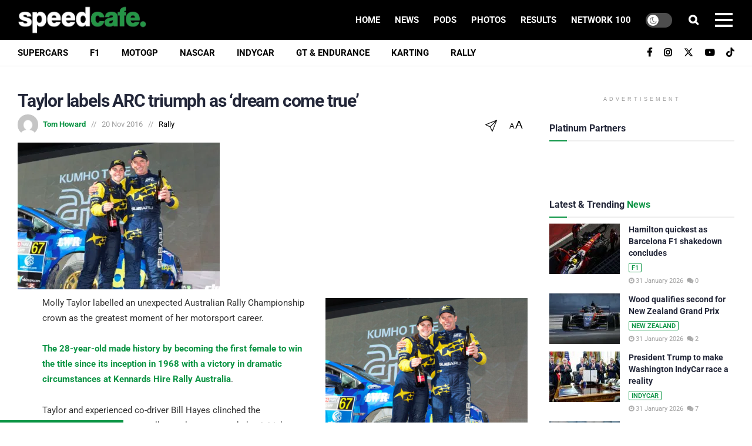

--- FILE ---
content_type: text/html; charset=utf-8
request_url: https://www.google.com/recaptcha/api2/aframe
body_size: 182
content:
<!DOCTYPE HTML><html><head><meta http-equiv="content-type" content="text/html; charset=UTF-8"></head><body><script nonce="oe8cAVmpvUrklmVjpdQPyg">/** Anti-fraud and anti-abuse applications only. See google.com/recaptcha */ try{var clients={'sodar':'https://pagead2.googlesyndication.com/pagead/sodar?'};window.addEventListener("message",function(a){try{if(a.source===window.parent){var b=JSON.parse(a.data);var c=clients[b['id']];if(c){var d=document.createElement('img');d.src=c+b['params']+'&rc='+(localStorage.getItem("rc::a")?sessionStorage.getItem("rc::b"):"");window.document.body.appendChild(d);sessionStorage.setItem("rc::e",parseInt(sessionStorage.getItem("rc::e")||0)+1);localStorage.setItem("rc::h",'1769823305772');}}}catch(b){}});window.parent.postMessage("_grecaptcha_ready", "*");}catch(b){}</script></body></html>

--- FILE ---
content_type: text/plain;charset=UTF-8
request_url: https://c.pub.network/v2/c
body_size: -259
content:
58eff42a-b512-466c-917e-9817a13586e8

--- FILE ---
content_type: text/plain;charset=UTF-8
request_url: https://c.pub.network/v2/c
body_size: -112
content:
c441a535-d9b0-4e28-878e-ffe2daf62f7a

--- FILE ---
content_type: application/javascript; charset=UTF-8
request_url: https://speedcafe.disqus.com/count-data.js?2=https%3A%2F%2Fspeedcafe.com%2Ff1-news-2026-barcelona-shakedown-results-what-happened-ferrari-lewis-hamilton-oscar-piastri-mclaren-testing-pre-season%2F&2=https%3A%2F%2Fspeedcafe.com%2Ff1-news-2026-michael-schumacher-movie-netflix-documentary-1994-world-championship-season-new-announcement%2F&2=https%3A%2F%2Fspeedcafe.com%2Findycar-news-2026-washington-dc-race-confirmed-donald-trump-executive-order-details-roger-penske-comments%2F&2=https%3A%2F%2Fspeedcafe.com%2Fmotorsport-news-2026-new-zealand-grand-prix-qualifying-results-jin-nakamura-pole-position-ryan-wood-second%2F&2=https%3A%2F%2Fspeedcafe.com%2Fmotorsport-news-2026-video-live-stream-formula-regional-oceania-trophy-ryan-wood-supercars%2F&2=https%3A%2F%2Fspeedcafe.com%2Fspeedway-news-jock-goodyer-wins-australian-sprintcar-championship-opener-ian-madsen-crash%2F&2=https%3A%2F%2Fspeedcafe.com%2Ftaylor-labels-arc-triumph-dream-come-true%2F&2=https%3A%2F%2Fspeedcafe.com%2Fwrc-news-2026-rally-monte-carlo-results-hayden-paddon-hyundai-reaction-comments%2F&2=https%3A%2F%2Fspeedcafe.com%2Fwrc-news-rally-hyundai-i20n-hayden-paddon-2026-monte-carlo%2F
body_size: 1425
content:
var DISQUSWIDGETS;

if (typeof DISQUSWIDGETS != 'undefined') {
    DISQUSWIDGETS.displayCount({"text":{"and":"and","comments":{"zero":"0","multiple":"{num}","one":"1"}},"counts":[{"id":"https:\/\/speedcafe.com\/f1-news-2026-barcelona-shakedown-results-what-happened-ferrari-lewis-hamilton-oscar-piastri-mclaren-testing-pre-season\/","comments":0},{"id":"https:\/\/speedcafe.com\/speedway-news-jock-goodyer-wins-australian-sprintcar-championship-opener-ian-madsen-crash\/","comments":2},{"id":"https:\/\/speedcafe.com\/motorsport-news-2026-new-zealand-grand-prix-qualifying-results-jin-nakamura-pole-position-ryan-wood-second\/","comments":2},{"id":"https:\/\/speedcafe.com\/indycar-news-2026-washington-dc-race-confirmed-donald-trump-executive-order-details-roger-penske-comments\/","comments":7},{"id":"https:\/\/speedcafe.com\/f1-news-2026-michael-schumacher-movie-netflix-documentary-1994-world-championship-season-new-announcement\/","comments":1},{"id":"https:\/\/speedcafe.com\/taylor-labels-arc-triumph-dream-come-true\/","comments":0},{"id":"https:\/\/speedcafe.com\/wrc-news-rally-hyundai-i20n-hayden-paddon-2026-monte-carlo\/","comments":0},{"id":"https:\/\/speedcafe.com\/motorsport-news-2026-video-live-stream-formula-regional-oceania-trophy-ryan-wood-supercars\/","comments":0},{"id":"https:\/\/speedcafe.com\/wrc-news-2026-rally-monte-carlo-results-hayden-paddon-hyundai-reaction-comments\/","comments":2}]});
}